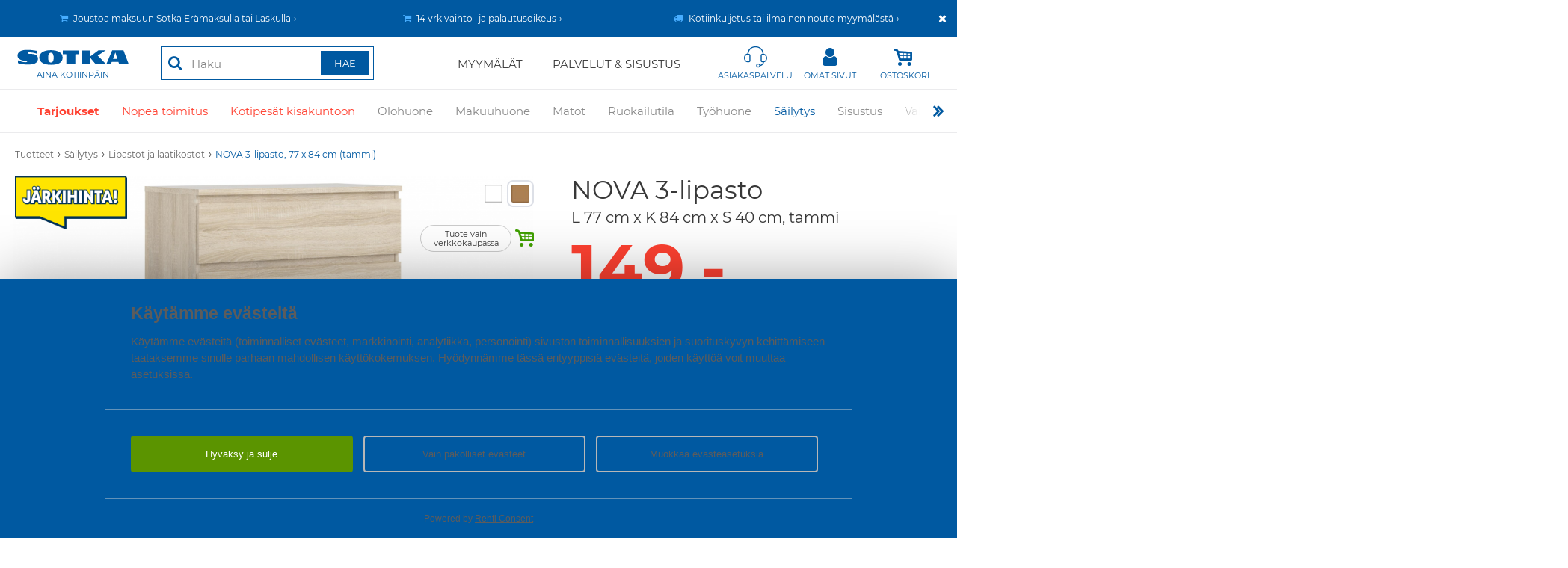

--- FILE ---
content_type: text/html; charset=UTF-8
request_url: https://www.sotka.fi/common/generate_csrf_token.ajax.php
body_size: 133
content:
{"token":"MTc3MDA5OTI4MXhqTUdsbDlxcU9weWRVR1pTQTdLWDJZak42dmhhc2xvUnFpbGhOUDBJU09lWE93RkJzRHJ3d096eGIwbFdFUWk="}

--- FILE ---
content_type: text/html; charset=UTF-8
request_url: https://www.sotka.fi/tuotteet/js/product_recommendations_handler.ajax.php
body_size: 211
content:
{"status":true,"recommendations":{"recsSimilar":null},"time":0.3952200412750244}